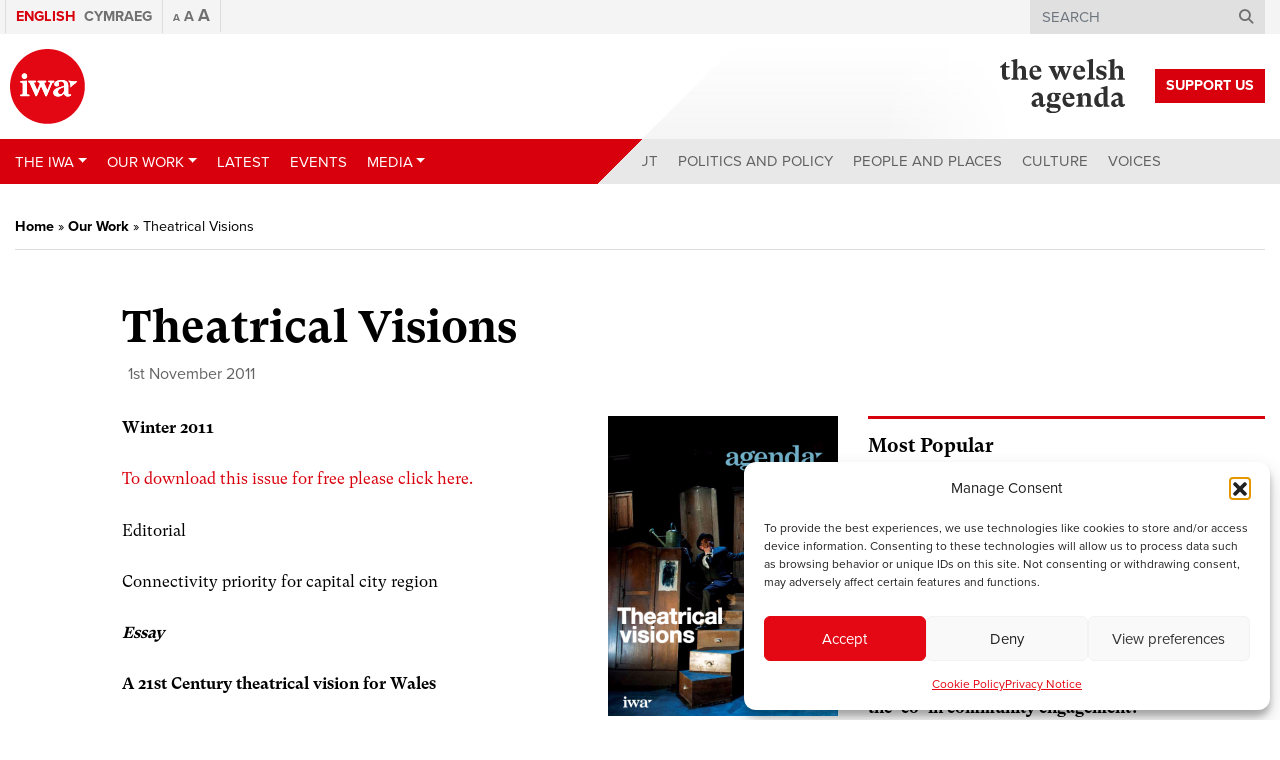

--- FILE ---
content_type: text/html; charset=UTF-8
request_url: https://www.iwa.wales/our-work/work/theatrical-visions/
body_size: 18603
content:
<!DOCTYPE html>
<html lang="en-US">
<head>
	<meta charset="UTF-8">
	<meta name="viewport" content="width=device-width, initial-scale=1, shrink-to-fit=no">
	<link rel="profile" href="https://gmpg.org/xfn/11">

	<link rel="apple-touch-icon" sizes="180x180" href="/apple-touch-icon.png">
	<link rel="icon" type="image/png" sizes="32x32" href="/favicon-32x32.png">
	<link rel="icon" type="image/png" sizes="16x16" href="/favicon-16x16.png">
	<link rel="manifest" href="/site.webmanifest">
	<link rel="mask-icon" href="/safari-pinned-tab.svg" color="#5bbad5">
	<meta name="msapplication-TileColor" content="#ff0000">
	<meta name="theme-color" content="#d9000d">

	<meta name='robots' content='index, follow, max-image-preview:large, max-snippet:-1, max-video-preview:-1' />
<link rel="alternate" hreflang="en" href="https://www.iwa.wales/our-work/work/theatrical-visions/" />
<link rel="alternate" hreflang="cy" href="https://www.iwa.wales/our-work/work/theatrical-visions/?lang=cy" />
<link rel="alternate" hreflang="x-default" href="https://www.iwa.wales/our-work/work/theatrical-visions/" />

	<!-- This site is optimized with the Yoast SEO plugin v26.8-RC7 - https://yoast.com/product/yoast-seo-wordpress/ -->
	<title>Theatrical Visions - Institute of Welsh Affairs</title>
	<link rel="canonical" href="https://www.iwa.wales/our-work/work/theatrical-visions/" />
	<meta property="og:locale" content="en_US" />
	<meta property="og:type" content="article" />
	<meta property="og:title" content="Theatrical Visions - Institute of Welsh Affairs" />
	<meta property="og:description" content="Winter 2011 To download this issue for free please click here. Editorial Connectivity priority for capital city region Essay A" />
	<meta property="og:url" content="https://www.iwa.wales/our-work/work/theatrical-visions/" />
	<meta property="og:site_name" content="Institute of Welsh Affairs" />
	<meta property="article:modified_time" content="2020-03-04T17:24:51+00:00" />
	<meta property="og:image" content="https://www.iwa.wales/wp-content/media/Screen-Shot-2016-04-12-at-13.02.13.png" />
	<meta property="og:image:width" content="470" />
	<meta property="og:image:height" content="613" />
	<meta property="og:image:type" content="image/png" />
	<meta name="twitter:card" content="summary_large_image" />
	<meta name="twitter:label1" content="Est. reading time" />
	<meta name="twitter:data1" content="3 minutes" />
	<script type="application/ld+json" class="yoast-schema-graph">{"@context":"https://schema.org","@graph":[{"@type":"WebPage","@id":"https://www.iwa.wales/our-work/work/theatrical-visions/","url":"https://www.iwa.wales/our-work/work/theatrical-visions/","name":"Theatrical Visions - Institute of Welsh Affairs","isPartOf":{"@id":"https://www.iwa.wales/#website"},"primaryImageOfPage":{"@id":"https://www.iwa.wales/our-work/work/theatrical-visions/#primaryimage"},"image":{"@id":"https://www.iwa.wales/our-work/work/theatrical-visions/#primaryimage"},"thumbnailUrl":"https://www.iwa.wales/wp-content/media/Screen-Shot-2016-04-12-at-13.02.13.png","datePublished":"2011-11-01T17:23:25+00:00","dateModified":"2020-03-04T17:24:51+00:00","breadcrumb":{"@id":"https://www.iwa.wales/our-work/work/theatrical-visions/#breadcrumb"},"inLanguage":"en-US","potentialAction":[{"@type":"ReadAction","target":["https://www.iwa.wales/our-work/work/theatrical-visions/"]}]},{"@type":"ImageObject","inLanguage":"en-US","@id":"https://www.iwa.wales/our-work/work/theatrical-visions/#primaryimage","url":"https://www.iwa.wales/wp-content/media/Screen-Shot-2016-04-12-at-13.02.13.png","contentUrl":"https://www.iwa.wales/wp-content/media/Screen-Shot-2016-04-12-at-13.02.13.png","width":470,"height":613},{"@type":"WebSite","@id":"https://www.iwa.wales/#website","url":"https://www.iwa.wales/","name":"Institute of Welsh Affairs","description":"","publisher":{"@id":"https://www.iwa.wales/#organization"},"potentialAction":[{"@type":"SearchAction","target":{"@type":"EntryPoint","urlTemplate":"https://www.iwa.wales/?s={search_term_string}"},"query-input":{"@type":"PropertyValueSpecification","valueRequired":true,"valueName":"search_term_string"}}],"inLanguage":"en-US"},{"@type":"Organization","@id":"https://www.iwa.wales/#organization","name":"Institute of Welsh Affairs","url":"https://www.iwa.wales/","logo":{"@type":"ImageObject","inLanguage":"en-US","@id":"https://www.iwa.wales/#/schema/logo/image/","url":"https://www.iwa.wales/wp-content/media/iwa-og.png","contentUrl":"https://www.iwa.wales/wp-content/media/iwa-og.png","width":1024,"height":800,"caption":"Institute of Welsh Affairs"},"image":{"@id":"https://www.iwa.wales/#/schema/logo/image/"}}]}</script>
	<!-- / Yoast SEO plugin. -->


<link rel='dns-prefetch' href='//s7.addthis.com' />
<link rel='dns-prefetch' href='//maps.googleapis.com' />
<link rel='dns-prefetch' href='//use.typekit.net' />
<link rel="alternate" type="application/rss+xml" title="Institute of Welsh Affairs &raquo; Feed" href="https://www.iwa.wales/feed/" />
<link rel="alternate" type="application/rss+xml" title="Institute of Welsh Affairs &raquo; Comments Feed" href="https://www.iwa.wales/comments/feed/" />
<script type="text/javascript" id="wpp-js" src="https://www.iwa.wales/wp-content/plugins/wordpress-popular-posts/assets/js/wpp.js?ver=7.3.6" data-sampling="0" data-sampling-rate="100" data-api-url="https://www.iwa.wales/wp-json/wordpress-popular-posts" data-post-id="41366" data-token="b5fb9c3d5f" data-lang="0" data-debug="1"></script>
<link rel="alternate" title="oEmbed (JSON)" type="application/json+oembed" href="https://www.iwa.wales/wp-json/oembed/1.0/embed?url=https%3A%2F%2Fwww.iwa.wales%2Four-work%2Fwork%2Ftheatrical-visions%2F" />
<link rel="alternate" title="oEmbed (XML)" type="text/xml+oembed" href="https://www.iwa.wales/wp-json/oembed/1.0/embed?url=https%3A%2F%2Fwww.iwa.wales%2Four-work%2Fwork%2Ftheatrical-visions%2F&#038;format=xml" />
<style id='wp-img-auto-sizes-contain-inline-css' type='text/css'>
img:is([sizes=auto i],[sizes^="auto," i]){contain-intrinsic-size:3000px 1500px}
/*# sourceURL=wp-img-auto-sizes-contain-inline-css */
</style>
<style id='wp-emoji-styles-inline-css' type='text/css'>

	img.wp-smiley, img.emoji {
		display: inline !important;
		border: none !important;
		box-shadow: none !important;
		height: 1em !important;
		width: 1em !important;
		margin: 0 0.07em !important;
		vertical-align: -0.1em !important;
		background: none !important;
		padding: 0 !important;
	}
/*# sourceURL=wp-emoji-styles-inline-css */
</style>
<link rel='stylesheet' id='wp-block-library-css' href='https://www.iwa.wales/wp-includes/css/dist/block-library/style.min.css?ver=6.9' type='text/css' media='all' />
<style id='global-styles-inline-css' type='text/css'>
:root{--wp--preset--aspect-ratio--square: 1;--wp--preset--aspect-ratio--4-3: 4/3;--wp--preset--aspect-ratio--3-4: 3/4;--wp--preset--aspect-ratio--3-2: 3/2;--wp--preset--aspect-ratio--2-3: 2/3;--wp--preset--aspect-ratio--16-9: 16/9;--wp--preset--aspect-ratio--9-16: 9/16;--wp--preset--color--black: #000000;--wp--preset--color--cyan-bluish-gray: #abb8c3;--wp--preset--color--white: #ffffff;--wp--preset--color--pale-pink: #f78da7;--wp--preset--color--vivid-red: #cf2e2e;--wp--preset--color--luminous-vivid-orange: #ff6900;--wp--preset--color--luminous-vivid-amber: #fcb900;--wp--preset--color--light-green-cyan: #7bdcb5;--wp--preset--color--vivid-green-cyan: #00d084;--wp--preset--color--pale-cyan-blue: #8ed1fc;--wp--preset--color--vivid-cyan-blue: #0693e3;--wp--preset--color--vivid-purple: #9b51e0;--wp--preset--gradient--vivid-cyan-blue-to-vivid-purple: linear-gradient(135deg,rgb(6,147,227) 0%,rgb(155,81,224) 100%);--wp--preset--gradient--light-green-cyan-to-vivid-green-cyan: linear-gradient(135deg,rgb(122,220,180) 0%,rgb(0,208,130) 100%);--wp--preset--gradient--luminous-vivid-amber-to-luminous-vivid-orange: linear-gradient(135deg,rgb(252,185,0) 0%,rgb(255,105,0) 100%);--wp--preset--gradient--luminous-vivid-orange-to-vivid-red: linear-gradient(135deg,rgb(255,105,0) 0%,rgb(207,46,46) 100%);--wp--preset--gradient--very-light-gray-to-cyan-bluish-gray: linear-gradient(135deg,rgb(238,238,238) 0%,rgb(169,184,195) 100%);--wp--preset--gradient--cool-to-warm-spectrum: linear-gradient(135deg,rgb(74,234,220) 0%,rgb(151,120,209) 20%,rgb(207,42,186) 40%,rgb(238,44,130) 60%,rgb(251,105,98) 80%,rgb(254,248,76) 100%);--wp--preset--gradient--blush-light-purple: linear-gradient(135deg,rgb(255,206,236) 0%,rgb(152,150,240) 100%);--wp--preset--gradient--blush-bordeaux: linear-gradient(135deg,rgb(254,205,165) 0%,rgb(254,45,45) 50%,rgb(107,0,62) 100%);--wp--preset--gradient--luminous-dusk: linear-gradient(135deg,rgb(255,203,112) 0%,rgb(199,81,192) 50%,rgb(65,88,208) 100%);--wp--preset--gradient--pale-ocean: linear-gradient(135deg,rgb(255,245,203) 0%,rgb(182,227,212) 50%,rgb(51,167,181) 100%);--wp--preset--gradient--electric-grass: linear-gradient(135deg,rgb(202,248,128) 0%,rgb(113,206,126) 100%);--wp--preset--gradient--midnight: linear-gradient(135deg,rgb(2,3,129) 0%,rgb(40,116,252) 100%);--wp--preset--font-size--small: 13px;--wp--preset--font-size--medium: 20px;--wp--preset--font-size--large: 36px;--wp--preset--font-size--x-large: 42px;--wp--preset--spacing--20: 0.44rem;--wp--preset--spacing--30: 0.67rem;--wp--preset--spacing--40: 1rem;--wp--preset--spacing--50: 1.5rem;--wp--preset--spacing--60: 2.25rem;--wp--preset--spacing--70: 3.38rem;--wp--preset--spacing--80: 5.06rem;--wp--preset--shadow--natural: 6px 6px 9px rgba(0, 0, 0, 0.2);--wp--preset--shadow--deep: 12px 12px 50px rgba(0, 0, 0, 0.4);--wp--preset--shadow--sharp: 6px 6px 0px rgba(0, 0, 0, 0.2);--wp--preset--shadow--outlined: 6px 6px 0px -3px rgb(255, 255, 255), 6px 6px rgb(0, 0, 0);--wp--preset--shadow--crisp: 6px 6px 0px rgb(0, 0, 0);}:where(.is-layout-flex){gap: 0.5em;}:where(.is-layout-grid){gap: 0.5em;}body .is-layout-flex{display: flex;}.is-layout-flex{flex-wrap: wrap;align-items: center;}.is-layout-flex > :is(*, div){margin: 0;}body .is-layout-grid{display: grid;}.is-layout-grid > :is(*, div){margin: 0;}:where(.wp-block-columns.is-layout-flex){gap: 2em;}:where(.wp-block-columns.is-layout-grid){gap: 2em;}:where(.wp-block-post-template.is-layout-flex){gap: 1.25em;}:where(.wp-block-post-template.is-layout-grid){gap: 1.25em;}.has-black-color{color: var(--wp--preset--color--black) !important;}.has-cyan-bluish-gray-color{color: var(--wp--preset--color--cyan-bluish-gray) !important;}.has-white-color{color: var(--wp--preset--color--white) !important;}.has-pale-pink-color{color: var(--wp--preset--color--pale-pink) !important;}.has-vivid-red-color{color: var(--wp--preset--color--vivid-red) !important;}.has-luminous-vivid-orange-color{color: var(--wp--preset--color--luminous-vivid-orange) !important;}.has-luminous-vivid-amber-color{color: var(--wp--preset--color--luminous-vivid-amber) !important;}.has-light-green-cyan-color{color: var(--wp--preset--color--light-green-cyan) !important;}.has-vivid-green-cyan-color{color: var(--wp--preset--color--vivid-green-cyan) !important;}.has-pale-cyan-blue-color{color: var(--wp--preset--color--pale-cyan-blue) !important;}.has-vivid-cyan-blue-color{color: var(--wp--preset--color--vivid-cyan-blue) !important;}.has-vivid-purple-color{color: var(--wp--preset--color--vivid-purple) !important;}.has-black-background-color{background-color: var(--wp--preset--color--black) !important;}.has-cyan-bluish-gray-background-color{background-color: var(--wp--preset--color--cyan-bluish-gray) !important;}.has-white-background-color{background-color: var(--wp--preset--color--white) !important;}.has-pale-pink-background-color{background-color: var(--wp--preset--color--pale-pink) !important;}.has-vivid-red-background-color{background-color: var(--wp--preset--color--vivid-red) !important;}.has-luminous-vivid-orange-background-color{background-color: var(--wp--preset--color--luminous-vivid-orange) !important;}.has-luminous-vivid-amber-background-color{background-color: var(--wp--preset--color--luminous-vivid-amber) !important;}.has-light-green-cyan-background-color{background-color: var(--wp--preset--color--light-green-cyan) !important;}.has-vivid-green-cyan-background-color{background-color: var(--wp--preset--color--vivid-green-cyan) !important;}.has-pale-cyan-blue-background-color{background-color: var(--wp--preset--color--pale-cyan-blue) !important;}.has-vivid-cyan-blue-background-color{background-color: var(--wp--preset--color--vivid-cyan-blue) !important;}.has-vivid-purple-background-color{background-color: var(--wp--preset--color--vivid-purple) !important;}.has-black-border-color{border-color: var(--wp--preset--color--black) !important;}.has-cyan-bluish-gray-border-color{border-color: var(--wp--preset--color--cyan-bluish-gray) !important;}.has-white-border-color{border-color: var(--wp--preset--color--white) !important;}.has-pale-pink-border-color{border-color: var(--wp--preset--color--pale-pink) !important;}.has-vivid-red-border-color{border-color: var(--wp--preset--color--vivid-red) !important;}.has-luminous-vivid-orange-border-color{border-color: var(--wp--preset--color--luminous-vivid-orange) !important;}.has-luminous-vivid-amber-border-color{border-color: var(--wp--preset--color--luminous-vivid-amber) !important;}.has-light-green-cyan-border-color{border-color: var(--wp--preset--color--light-green-cyan) !important;}.has-vivid-green-cyan-border-color{border-color: var(--wp--preset--color--vivid-green-cyan) !important;}.has-pale-cyan-blue-border-color{border-color: var(--wp--preset--color--pale-cyan-blue) !important;}.has-vivid-cyan-blue-border-color{border-color: var(--wp--preset--color--vivid-cyan-blue) !important;}.has-vivid-purple-border-color{border-color: var(--wp--preset--color--vivid-purple) !important;}.has-vivid-cyan-blue-to-vivid-purple-gradient-background{background: var(--wp--preset--gradient--vivid-cyan-blue-to-vivid-purple) !important;}.has-light-green-cyan-to-vivid-green-cyan-gradient-background{background: var(--wp--preset--gradient--light-green-cyan-to-vivid-green-cyan) !important;}.has-luminous-vivid-amber-to-luminous-vivid-orange-gradient-background{background: var(--wp--preset--gradient--luminous-vivid-amber-to-luminous-vivid-orange) !important;}.has-luminous-vivid-orange-to-vivid-red-gradient-background{background: var(--wp--preset--gradient--luminous-vivid-orange-to-vivid-red) !important;}.has-very-light-gray-to-cyan-bluish-gray-gradient-background{background: var(--wp--preset--gradient--very-light-gray-to-cyan-bluish-gray) !important;}.has-cool-to-warm-spectrum-gradient-background{background: var(--wp--preset--gradient--cool-to-warm-spectrum) !important;}.has-blush-light-purple-gradient-background{background: var(--wp--preset--gradient--blush-light-purple) !important;}.has-blush-bordeaux-gradient-background{background: var(--wp--preset--gradient--blush-bordeaux) !important;}.has-luminous-dusk-gradient-background{background: var(--wp--preset--gradient--luminous-dusk) !important;}.has-pale-ocean-gradient-background{background: var(--wp--preset--gradient--pale-ocean) !important;}.has-electric-grass-gradient-background{background: var(--wp--preset--gradient--electric-grass) !important;}.has-midnight-gradient-background{background: var(--wp--preset--gradient--midnight) !important;}.has-small-font-size{font-size: var(--wp--preset--font-size--small) !important;}.has-medium-font-size{font-size: var(--wp--preset--font-size--medium) !important;}.has-large-font-size{font-size: var(--wp--preset--font-size--large) !important;}.has-x-large-font-size{font-size: var(--wp--preset--font-size--x-large) !important;}
/*# sourceURL=global-styles-inline-css */
</style>

<style id='classic-theme-styles-inline-css' type='text/css'>
/*! This file is auto-generated */
.wp-block-button__link{color:#fff;background-color:#32373c;border-radius:9999px;box-shadow:none;text-decoration:none;padding:calc(.667em + 2px) calc(1.333em + 2px);font-size:1.125em}.wp-block-file__button{background:#32373c;color:#fff;text-decoration:none}
/*# sourceURL=/wp-includes/css/classic-themes.min.css */
</style>
<link rel='stylesheet' id='import-eventbrite-events-front-pro-css' href='https://www.iwa.wales/wp-content/plugins/import-eventbrite-events-pro/assets/css/import-eventbrite-events-pro.css?ver=6.9' type='text/css' media='all' />
<link rel='stylesheet' id='font-awesome-css' href='https://www.iwa.wales/wp-content/plugins/import-eventbrite-events/assets/css/font-awesome.min.css?ver=1.7.9' type='text/css' media='all' />
<link rel='stylesheet' id='import-eventbrite-events-front-css' href='https://www.iwa.wales/wp-content/plugins/import-eventbrite-events/assets/css/import-eventbrite-events.css?ver=1.7.9' type='text/css' media='all' />
<link rel='stylesheet' id='import-eventbrite-events-front-style2-css' href='https://www.iwa.wales/wp-content/plugins/import-eventbrite-events/assets/css/grid-style2.css?ver=1.7.9' type='text/css' media='all' />
<link rel='stylesheet' id='wpml-menu-item-0-css' href='https://www.iwa.wales/wp-content/plugins/sitepress-multilingual-cms/templates/language-switchers/menu-item/style.min.css?ver=1' type='text/css' media='all' />
<link rel='stylesheet' id='cmplz-general-css' href='https://www.iwa.wales/wp-content/plugins/complianz-gdpr/assets/css/cookieblocker.min.css?ver=1765964311' type='text/css' media='all' />
<link rel='stylesheet' id='wordpress-popular-posts-css-css' href='https://www.iwa.wales/wp-content/plugins/wordpress-popular-posts/assets/css/wpp.css?ver=7.3.6' type='text/css' media='all' />
<link rel='stylesheet' id='understrap-styles-css' href='https://www.iwa.wales/wp-content/themes/iwa-2020/css/theme.min.css?ver=.1737552446' type='text/css' media='all' />
<link rel='stylesheet' id='typekit-fonts-css' href='https://use.typekit.net/maf7xoy.css?ver=.1737552446' type='text/css' media='all' />
<script type="text/javascript" src="https://www.iwa.wales/wp-includes/js/jquery/jquery.min.js?ver=3.7.1" id="jquery-core-js"></script>
<script type="text/javascript" src="https://www.iwa.wales/wp-includes/js/jquery/jquery-migrate.min.js?ver=3.4.1" id="jquery-migrate-js"></script>
<script type="text/javascript" src="https://www.iwa.wales/wp-content/plugins/font-resizer/js/jquery.cookie.js?ver=6.9" id="fontResizerCookie-js"></script>
<script type="text/javascript" src="https://www.iwa.wales/wp-content/plugins/font-resizer/js/jquery.fontsize.js?ver=6.9" id="fontResizer-js"></script>
<script type="text/javascript" src="https://www.iwa.wales/wp-content/plugins/font-resizer/js/main.js?ver=6.9" id="fontResizerPlugin-js"></script>
<script type="text/javascript" src="//s7.addthis.com/js/300/addthis_widget.js?ver=6.9#pubid=ra-5720da3fd5dfe21e" id="addthis-js"></script>
<script></script><link rel="https://api.w.org/" href="https://www.iwa.wales/wp-json/" /><link rel="EditURI" type="application/rsd+xml" title="RSD" href="https://www.iwa.wales/xmlrpc.php?rsd" />
<meta name="generator" content="WordPress 6.9" />
<link rel='shortlink' href='https://www.iwa.wales/?p=41366' />
<meta name="generator" content="WPML ver:4.8.6 stt:1,11;" />
			<style>.cmplz-hidden {
					display: none !important;
				}</style>            <style id="wpp-loading-animation-styles">@-webkit-keyframes bgslide{from{background-position-x:0}to{background-position-x:-200%}}@keyframes bgslide{from{background-position-x:0}to{background-position-x:-200%}}.wpp-widget-block-placeholder,.wpp-shortcode-placeholder{margin:0 auto;width:60px;height:3px;background:#dd3737;background:linear-gradient(90deg,#dd3737 0%,#571313 10%,#dd3737 100%);background-size:200% auto;border-radius:3px;-webkit-animation:bgslide 1s infinite linear;animation:bgslide 1s infinite linear}</style>
            <meta name="mobile-web-app-capable" content="yes">
<meta name="apple-mobile-web-app-capable" content="yes">
<meta name="apple-mobile-web-app-title" content="Institute of Welsh Affairs - ">
<meta name="generator" content="Powered by WPBakery Page Builder - drag and drop page builder for WordPress."/>
<noscript><style> .wpb_animate_when_almost_visible { opacity: 1; }</style></noscript>
	<!-- Google Tag Manager -->
	<script>(function(w,d,s,l,i){w[l]=w[l]||[];w[l].push({'gtm.start':
	new Date().getTime(),event:'gtm.js'});var f=d.getElementsByTagName(s)[0],
	j=d.createElement(s),dl=l!='dataLayer'?'&l='+l:'';j.async=true;j.src=
	'https://www.googletagmanager.com/gtm.js?id='+i+dl;f.parentNode.insertBefore(j,f);
	})(window,document,'script','dataLayer','GTM-KTCQM8M');</script>
	<!-- End Google Tag Manager -->

	</head>

<body class="wp-singular work-template-default single single-work postid-41366 wp-embed-responsive wp-theme-iwa-2020 group-blog wpb-js-composer js-comp-ver-8.7.2 vc_responsive">

<!-- Google Tag Manager (noscript) -->
<noscript><iframe src="https://www.googletagmanager.com/ns.html?id=GTM-KTCQM8M"
height="0" width="0" style="display:none;visibility:hidden"></iframe></noscript>
<!-- End Google Tag Manager (noscript) -->

<div class="site" id="page">

	<!-- ******************* The Navbar Area ******************* -->
	<div id="wrapper-navbar" itemscope itemtype="http://schema.org/WebSite">

		<a class="skip-link sr-only sr-only-focusable" href="#content">Skip to content</a>

		<nav class="navbar-top">
							<div class="container">
					<div>
			
					<!-- The WordPress Menu goes here -->
					<div class="menu-top-menu-container"><ul id="main-menu" class="navbar-nav ml-auto"><li id="menu-item-wpml-ls-7436-en" class="menu-item wpml-ls-slot-7436 wpml-ls-item wpml-ls-item-en wpml-ls-current-language wpml-ls-menu-item wpml-ls-first-item menu-item-type-wpml_ls_menu_item menu-item-object-wpml_ls_menu_item nav-item nav-item-wpml-ls-7436-en"><a title="
&lt;span class=&quot;wpml-ls-native&quot; lang=&quot;en&quot;&gt;English&lt;/span&gt;" href="https://www.iwa.wales/our-work/work/theatrical-visions/" class="nav-link" role="menuitem"><span class="wpml-ls-native" lang="en">English</span></a></li><li id="menu-item-wpml-ls-7436-cy" class="menu-item wpml-ls-slot-7436 wpml-ls-item wpml-ls-item-cy wpml-ls-menu-item wpml-ls-last-item menu-item-type-wpml_ls_menu_item menu-item-object-wpml_ls_menu_item nav-item nav-item-wpml-ls-7436-cy"><a title="
&lt;span class=&quot;wpml-ls-native&quot; lang=&quot;cy&quot;&gt;Cymraeg&lt;/span&gt;" href="https://www.iwa.wales/our-work/work/theatrical-visions/?lang=cy" class="nav-link" aria-label="Switch to Cymraeg" role="menuitem"><span class="Switch to Cymraeg"></span>&nbsp;<span class="wpml-ls-native" lang="cy">Cymraeg</span></a></li></ul></div>
					<div class="font-switcher">
					<ul class="ct-font-resizer"><li class="fontResizer ct-font-resizer-element" style="text-align: center; font-weight: bold;"><a class="fontResizer_minus ct-font-resizer-minus" href="#" title="Decrease font size" style="font-size: 0.7em;">A</a> <a class="fontResizer_reset ct-font-resizer-reset" href="#" title="Reset font size">A</a> <a class="fontResizer_add ct-font-resizer-plus" href="#" title="Increase font size" style="font-size: 1.2em;">A</a> <input type="hidden" id="fontResizer_value" value="ownelement" /><input type="hidden" id="fontResizer_ownid" value="" /><input type="hidden" id="fontResizer_ownelement" value="html" /><input type="hidden" id="fontResizer_resizeSteps" value="1.6" /><input type="hidden" id="fontResizer_cookieTime" value="31" /><input type="hidden" id="fontResizer_maxFontsize" value="" /><input type="hidden" id="fontResizer_minFontsize" value="" /></li></ul>					</div>

		      
					<div class="search search-desktop">
						
<form method="get" id="searchform" action="https://www.iwa.wales/" role="search">
	<label class="sr-only" for="s">Search</label>
	<div class="input-group">
		<input class="field form-control" id="s" name="s" type="text"
			placeholder="Search" value="">
		<span class="input-group-append">
			<button id="searchsubmit" name="submit" type="submit" class="submit btn btn-primary">
				<i class="d-none d-md-block fa fa-search"></i>
				<span class="d-block d-md-none">&gt;</span>
			</button>
		</span>
	</div>
<input type='hidden' name='lang' value='en' /></form>
					</div>

					<div class="search search-mobile">
						<ul>
							<li class="dropdown">
							  							  <a href="#" class="dropdown-toggle" data-toggle="dropdown" role="button" aria-haspopup="true" aria-expanded="false"><span>Search </span><i class="fa fa-search"></i></a>
							  <ul class="dropdown-menu navbar-search">
							    <li>
<form method="get" id="searchform" action="https://www.iwa.wales/" role="search">
	<label class="sr-only" for="s">Search</label>
	<div class="input-group">
		<input class="field form-control" id="s" name="s" type="text"
			placeholder="Search" value="">
		<span class="input-group-append">
			<button id="searchsubmit" name="submit" type="submit" class="submit btn btn-primary">
				<i class="d-none d-md-block fa fa-search"></i>
				<span class="d-block d-md-none">&gt;</span>
			</button>
		</span>
	</div>
<input type='hidden' name='lang' value='en' /></form>
</li>
							  </ul>
							</li>
						</ul>
					</div>

							</div><!-- .col-12 -->
			</div><!-- .container -->
					</nav>

		<div class="container navbar-container">

			
				<a class="navbar-brand" rel="home" href="https://www.iwa.wales/" title="Institute of Welsh Affairs" itemprop="url"><img src="https://www.iwa.wales/wp-content/themes/iwa-2020/img/logo.svg" title="Institute of Welsh Affairs"></a>

			
				
				<a href="https://www.iwa.wales/about-us/support-us/" class="navbar-brand-support-us btn" target="">Support Us</a>

				<a class="navbar-brand-welsh-agenda" rel="home" href="https://www.iwa.wales/the-welsh-agenda/" title="The Welsh Agenda" itemprop="url">
					<img src="https://www.iwa.wales/wp-content/themes/iwa-2020/img/logo-welsh-agenda.svg" class="agenda-logo" title="The Welsh Agenda">

									</a>

				<a id="mobile-menu-btn" class="collapsed" data-toggle="collapse" data-target="#navbarNavDropdown" aria-controls="navbarNavDropdown" aria-expanded="false" aria-label="Toggle navigation">
				  <span></span>
				  <span></span>
				  <span></span>
				  <span></span>
				</a>

		</div><!-- .container -->

		<nav class="navbar navbar-expand-lg">

					<div class="container">
		
				<div id="navbarNavDropdown" class="collapse navbar-collapse">

					<!-- The WordPress Menu goes here -->
					<ul id="main-menu-left" class="navbar-nav mr-auto"><li id="menu-item-32557" class="menu-item menu-item-type-post_type menu-item-object-page menu-item-has-children nav-item nav-item-32557  dropdown"><a title="The IWA" href="#" class="dropdown-toggle nav-link" data-toggle="dropdown" role="button" aria-haspopup="true">The IWA</a>
<div role="menu" class=" dropdown-menu" data-animation="flipInX">
<div class="container"><div class="row"><div class="col-lg-4 dropdown-menu-image"></div><div class="col-lg-8 dropdown-menu-items"><a title="About Us" href="https://www.iwa.wales/about-us/" class="menu-item menu-item-type-post_type menu-item-object-page dropdown-item" id="menu-item-32563">About Us</a><a title="Support Us" href="https://www.iwa.wales/about-us/support-us/" class="menu-item menu-item-type-post_type menu-item-object-page dropdown-item" id="menu-item-32564">Support Us</a><a title="Annual Reports" href="https://www.iwa.wales/about-us/annual-reports/" class="menu-item menu-item-type-post_type menu-item-object-page dropdown-item" id="menu-item-32558">Annual Reports</a><a title="Fellows" href="https://www.iwa.wales/about-us/fellows/" class="menu-item menu-item-type-post_type menu-item-object-page dropdown-item" id="menu-item-32559">Fellows</a><a title="History" href="https://www.iwa.wales/about-us/history/" class="menu-item menu-item-type-post_type menu-item-object-page dropdown-item" id="menu-item-32560">History</a><a title="Team" href="https://www.iwa.wales/about-us/team/" class="menu-item menu-item-type-post_type menu-item-object-page dropdown-item" id="menu-item-32561">Team</a><a title="Trustees" href="https://www.iwa.wales/about-us/trustees/" class="menu-item menu-item-type-post_type menu-item-object-page dropdown-item" id="menu-item-32562">Trustees</a><a title="Contact" href="https://www.iwa.wales/about-us/contact/" class="menu-item menu-item-type-post_type menu-item-object-page dropdown-item" id="menu-item-32565">Contact</a></div>
</div>
</div>
</div>
</li><li id="menu-item-32576" class="menu-item menu-item-type-post_type menu-item-object-page menu-item-has-children nav-item nav-item-32576  dropdown"><a title="Our Work" href="#" class="dropdown-toggle nav-link" data-toggle="dropdown" role="button" aria-haspopup="true">Our Work</a>
<div role="menu" class=" dropdown-menu" data-animation="flipInX">
<div class="container"><div class="row"><div class="col-lg-4 dropdown-menu-image"></div><div class="col-lg-8 dropdown-menu-items"><a title="Our Work" href="https://www.iwa.wales/our-work/" class="menu-item menu-item-type-post_type menu-item-object-page dropdown-item" id="menu-item-35154">Our Work</a><a title="DEMOCRACY" href="https://www.iwa.wales/our-work/themes/democracy/" class="menu-item menu-item-type-taxonomy menu-item-object-work_types dropdown-item" id="menu-item-32580">DEMOCRACY</a><a title="PUBLIC SERVICES" href="https://www.iwa.wales/our-work/themes/public-services/" class="menu-item menu-item-type-taxonomy menu-item-object-work_types dropdown-item" id="menu-item-32582">PUBLIC SERVICES</a><a title="ECONOMY" href="https://www.iwa.wales/our-work/themes/economy/" class="menu-item menu-item-type-taxonomy menu-item-object-work_types dropdown-item" id="menu-item-32581">ECONOMY</a><a title="REPORTS" href="https://www.iwa.wales/our-work/themes/reports/" class="menu-item menu-item-type-taxonomy menu-item-object-work_types dropdown-item" id="menu-item-32723">REPORTS</a><a title="Professional Training" href="https://www.iwa.wales/iwa-professional-training/" class="menu-item menu-item-type-post_type menu-item-object-page dropdown-item" id="menu-item-80650">Professional Training</a><a title="Elections 2024" href="https://www.iwa.wales/our-work/work/through-a-welsh-lens-iwa-general-elections-explainers/" class="menu-item menu-item-type-custom menu-item-object-custom dropdown-item" id="menu-item-89639">Elections 2024</a><a title="the welsh agenda" href="https://www.iwa.wales/our-work/themes/the-welsh-agenda/" class="menu-item menu-item-type-taxonomy menu-item-object-work_types dropdown-item" id="menu-item-35138">the welsh agenda</a></div>
</div>
</div>
</div>
</li><li id="menu-item-61747" class="menu-item menu-item-type-taxonomy menu-item-object-work_types nav-item nav-item-61747"><a title="Latest" href="https://www.iwa.wales/our-work/themes/our-impact/" class="nav-link">Latest</a></li><li id="menu-item-32583" class="menu-item menu-item-type-post_type_archive menu-item-object-eventbrite_events nav-item nav-item-32583"><a title="Events" href="https://www.iwa.wales/events/" class="nav-link">Events</a></li><li id="menu-item-73216" class="menu-item menu-item-type-post_type menu-item-object-page menu-item-has-children nav-item nav-item-73216  dropdown"><a title="Media" href="#" class="dropdown-toggle nav-link" data-toggle="dropdown" role="button" aria-haspopup="true">Media</a>
<div role="menu" class=" dropdown-menu" data-animation="flipInX">
<div class="container"><div class="row"><div class="col-lg-4 dropdown-menu-image"></div><div class="col-lg-8 dropdown-menu-items"><a title="Videos" href="https://www.iwa.wales/videos/" class="menu-item menu-item-type-post_type menu-item-object-page dropdown-item" id="menu-item-45596">Videos</a><a title="Podcasts" href="https://www.iwa.wales/podcasts/" class="menu-item menu-item-type-post_type menu-item-object-page dropdown-item" id="menu-item-49422">Podcasts</a></div>
</div>
</div>
</div>
</li><li id="menu-item-73233" class="d-md-none menu-item menu-item-type-post_type menu-item-object-page current_page_parent nav-item nav-item-73233"><a title="Welsh Agenda" href="https://www.iwa.wales/the-welsh-agenda/" class="nav-link">Welsh Agenda</a></li></ul>
					<!-- The WordPress Menu goes here -->
					<ul id="main-menu-right" class="navbar-nav ml-auto"><li id="menu-item-79956" class="menu-item menu-item-type-post_type menu-item-object-page nav-item nav-item-79956"><a title="About" href="https://www.iwa.wales/about-the-welsh-agenda/" class="nav-link">About</a></li><li id="menu-item-73237" class="menu-item menu-item-type-custom menu-item-object-custom nav-item nav-item-73237"><a title="Politics and Policy" href="https://www.iwa.wales/agenda/category/politics/" class="nav-link">Politics and Policy</a></li><li id="menu-item-32554" class="menu-item menu-item-type-taxonomy menu-item-object-category nav-item nav-item-32554"><a title="People and Places" href="https://www.iwa.wales/agenda/category/people-and-places/" class="nav-link">People and Places</a></li><li id="menu-item-32553" class="menu-item menu-item-type-taxonomy menu-item-object-category nav-item nav-item-32553"><a title="Culture" href="https://www.iwa.wales/agenda/category/culture/" class="nav-link">Culture</a></li><li id="menu-item-32556" class="menu-item menu-item-type-taxonomy menu-item-object-category nav-item nav-item-32556"><a title="Voices" href="https://www.iwa.wales/agenda/category/voices/" class="nav-link">Voices</a></li></ul>
				</div>

						</div><!-- .container -->
			
		</nav><!-- .site-navigation -->

	</div><!-- #wrapper-navbar end -->

<div class="wrapper" id="single-wrapper">

	
    <div class="container">
      <div class="row">

        <header class="page-header col-12">

          <div class="row">
            <div class="col-12 col-md-8">

              <p id="breadcrumbs"><span><span><a href="https://www.iwa.wales/">Home</a></span> » <span><a href="https://www.iwa.wales/our-work/">Our Work</a></span> » <span class="breadcrumb_last" aria-current="page">Theatrical Visions</span></span></p>
              
                
              
              
            </div><!-- .col-12 .col-md-8 -->

                      </div><!-- .row -->
        </header><!-- .page-header -->

      </div><!-- .row -->
    </div><!-- .container -->


	<div class="container" id="content" tabindex="-1">

		<main class="site-main" id="main">

			
				
<article class="post-41366 work type-work status-publish has-post-thumbnail hentry work_types-the-welsh-agenda" id="post-41366">

	<div class="row entry-header-row align-items-end">

		<header class="entry-header col-md-10 offset-md-1 col-lg-8">

			<h1 class="entry-title">Theatrical Visions</h1>
			<div class="entry-meta">

				<i class="fa fa-clock-o"></i> <time class="entry-date published" datetime="2011-11-01T17:23:25+00:00">1st November 2011</time><time class="updated" datetime="2020-03-04T17:24:51+00:00"> (4th March 2020) </time>
				
			</div><!-- .entry-meta -->

		</header><!-- .entry-header -->

		
	</div><!-- .row -->

	
	<div class="row">
		<div class="col-12 offset-md-1 col-md-10 col-xl-7">

			<div class="entry-content">

				
				<p><strong>Winter 2011<img fetchpriority="high" decoding="async" class="size-medium wp-image-41367 alignright" src="https://www.iwa.wales/wp-content/media/Screen-Shot-2016-04-12-at-13.02.13-230x300.png" alt="" width="230" height="300" srcset="https://www.iwa.wales/wp-content/media/Screen-Shot-2016-04-12-at-13.02.13-230x300.png 230w, https://www.iwa.wales/wp-content/media/Screen-Shot-2016-04-12-at-13.02.13.png 470w" sizes="(max-width: 230px) 100vw, 230px" /></strong></p>
<p><a href="https://www.iwa.wales/wp-content/media/2016/04/agenda-45-winter2011.pdf" target="_blank" rel="noopener noreferrer">To download this issue for free please click here.</a></p>
<p>Editorial</p>
<p>Connectivity priority for capital city region</p>
<p><em><strong>Essay</strong></em></p>
<p><strong>A 21st Century theatrical vision for Wales</strong></p>
<p>John Osmond explores how National Theatre Wales has dealt with with the metropolitan and the provincial in its first year</p>
<p>&nbsp;</p>
<p><em><strong>Obituary</strong></em></p>
<p><strong>From Leipzig to Abercynon</strong></p>
<p>Mike Joseph offers a personal memoir of an influential industrialist</p>
<p>&nbsp;</p>
<p><strong>Henry Kroch’s contribution to Wales</strong></p>
<p>Keith James and Rhys David look back at the life of the IWA’s founding chairman</p>
<p>&nbsp;</p>
<p><em><strong>Outlook</strong></em></p>
<p><strong>Cymdeithas yr iaith at fifty</strong></p>
<ul>
<li>John davies</li>
<li>Angharad Tomos</li>
<li>Menna Machreth</li>
<li>Simon Brooks</li>
<li>Huw Lewis</li>
</ul>
<p>&nbsp;</p>
<p><em><strong>Economy – with PricewaterhouseCoopers</strong></em></p>
<p><strong>Wales faces choice between Northern Ireland and Scotland on tax powers</strong></p>
<p>Gerald Holtham finds the silk commission has a wider canvas than was envisaged when it was first proposed</p>
<p><strong>Recession deepens north-south divide</strong></p>
<p>Rob Lewis on why Wales is performing worst in the UK according to a new household financial index</p>
<p><strong>Skills gaps revealed in Welsh workforce</strong></p>
<p>Kevin Thomas reports on a new survey of the food and drinks industry in Wales</p>
<p><strong>How we reproduce gender disparities</strong></p>
<p>Alison Parken highlights the pitfalls of sidelining the contribution women can make to the knowledge economy</p>
<p>&nbsp;</p>
<p><em><strong>Politics</strong></em></p>
<p><strong>Wales in a two circle Europe</strong></p>
<p>David Marquand queries what the non-English nations will do if the UK opts to stay outside a newly integrating European Union</p>
<p><strong>The best and worst of times</strong></p>
<p>Roger Scully assesses the impact of the May Assembly election on the fortunes of the four main parties</p>
<p><strong>Opening a window on Welsh politics</strong></p>
<p>Nick Bourne reflects how over the past decade Welsh Conservatives have come ro terms with devolution</p>
<p><strong>Boundary obsessions </strong></p>
<p>Paul Griffiths says we should put away our local government reorganisation maps</p>
<p><strong>Assembly denies international role</strong></p>
<p>Francesca Dickson queries the legislative journey that is putting sustainable development at the heart of Welsh Government</p>
<p><strong>Glancing back to look forward</strong></p>
<p>Meirion Thomas and Martin Rhisiart argue that today’s era of economic difficulty should prompt some fresh blue sky thinking</p>
<p>&nbsp;</p>
<p><em><strong>Environment</strong></em></p>
<p><strong>Welsh forestry could become collatoral damage</strong></p>
<p>Jon Owen Jones questions the projected merger of the Forestry Commission with the Environment Agency and the Countryside Council for Wales</p>
<p><strong>Environment Agency and Countryside Council in planning collission</strong></p>
<p><strong>Gordon James says a nearly built power station in Pembrokeshire is testing the Welsh Government’s commitment to sustainable development</strong></p>
<p>&nbsp;</p>
<p><em><strong>Heritage</strong></em></p>
<p><strong>When Wales was imagined as one gigantic chapel</strong></p>
<p>Prys Morgan looks back at a 19th century figure who gave Welsh Nonconformity its national personality</p>
<p><strong>Heritage and the new experience economy </strong></p>
<p>Huw Bowen explains how the lower Swansea valley’s industrial past is providing a catalyst for inward investment and new jobs</p>
<p><strong>Telling Cardiff’s Story</strong></p>
<p>Neil Evans finds the capital’s new museum rejects a comfort zone of the distant past amnd is not afraid to raise controversial issues</p>
<p>&nbsp;</p>
<p><em><strong>Media</strong></em></p>
<p><strong>Needed – a broadcasting new deal</strong></p>
<p><strong> </strong>Ron Jones calls for a wide-ranging review of television provision for Wales</p>
<p><strong>News aggregator hits Port Talbot </strong></p>
<p>Rachel Howells explores the aftermath of a death of a town’s local paper</p>
<p>&nbsp;</p>
<p><em><strong>Culture</strong></em></p>
<p><strong>Fishlock’s file</strong></p>
<p><strong>How heraldry prospers in today’s Wales</strong></p>
<p>Trevor Fishlock on the extraordinary survival of an invented tradition</p>
<p><strong>Demographics of the languages</strong></p>
<p>Hywel Jones explains how we are losing 3,000 Welsh speakers a year</p>
<p>&nbsp;</p>
<p><em><strong>Reviews</strong></em></p>
<p>National Museum still stranded on the M4</p>
<p>Osi Rhys Osmond</p>
<p>A fifty year shift</p>
<p>Peter Stead</p>
<p>When nationalism trumps socialism</p>
<p>David Melding</p>
<p>Lessons from a secular rabbi</p>
<p>John Osmond<br />
<em><strong>Last Word</strong></em></p>
<p><strong>Out with our toxic brands</strong></p>
<p>Peter Stead</p>

				
								<!-- End of author details -->

				


			</div><!-- .entry-content -->

		</div><!-- .col-12 col-lg-9 -->

		<div class="d-none d-xl-block col-xl-4">

			<!-- Do the right sidebar -->
			
<div class="widget-area" id="right-sidebar" role="complementary">

  
  
  <div class="widget-area" id="right-sidebar" role="complementary">

    <aside id="wpp-2" class="widget popular-posts">
    <h3 class="widget-title">Most Popular</h3>

      <ul class="wpp-list">

        
                <li>
                  <div class="row">
                    <div class="col-9">
                      <div class="cat"><a href="https://www.iwa.wales/agenda/category/politics/">Politics and Policy</a></div>
                      <div class="title"><a href="https://www.iwa.wales/agenda/2026/01/why-cymru-needs-a-wellbeing-economy-and-how-to-build-it/">Why Cymru needs a Wellbeing Economy — and how to build it</a></div>
                      <div class="date"><i class="fa fa-clock-o"></i> January 13, 2026</div>
                      <div class="date tag"><i class="fa fa-tag"></i> Tags: <a href="https://www.iwa.wales/agenda/tag/social-care/" rel="tag">Social Care</a>, <a href="https://www.iwa.wales/agenda/tag/wellbeing/" rel="tag">Wellbeing</a>, <a href="https://www.iwa.wales/agenda/tag/wellbeing-economy/" rel="tag">Wellbeing Economy</a></div>
                    </div>
                    <div class="col-3">
                      <div class="thumb">
                            <a href="https://www.iwa.wales/agenda/2026/01/why-cymru-needs-a-wellbeing-economy-and-how-to-build-it/">
                              <img width="1000" height="667" src="https://www.iwa.wales/wp-content/media/johannes-plenio-6XUA5KQ9-1k-unsplash.jpg" class="attachment-post-thumbnail size-post-thumbnail wp-post-image" alt="" decoding="async" srcset="https://www.iwa.wales/wp-content/media/johannes-plenio-6XUA5KQ9-1k-unsplash.jpg 1000w, https://www.iwa.wales/wp-content/media/johannes-plenio-6XUA5KQ9-1k-unsplash-300x200.jpg 300w, https://www.iwa.wales/wp-content/media/johannes-plenio-6XUA5KQ9-1k-unsplash-768x512.jpg 768w" sizes="(max-width: 1000px) 100vw, 1000px" />                            </a>
                      </div>
                      </div>
                  </div>
                </li>

            
                <li>
                  <div class="row">
                    <div class="col-9">
                      <div class="cat"><a href="https://www.iwa.wales/agenda/category/people-and-places/">People and Places</a></div>
                      <div class="title"><a href="https://www.iwa.wales/agenda/2025/12/is-the-welsh-public-sector-ignoring-the-co-in-community-engagement/">Is the Welsh public sector ignoring the ‘co’ in community engagement?</a></div>
                      <div class="date"><i class="fa fa-clock-o"></i> December 18, 2025</div>
                      <div class="date tag"><i class="fa fa-tag"></i> Tags: <a href="https://www.iwa.wales/agenda/tag/co-production/" rel="tag">Co-production</a>, <a href="https://www.iwa.wales/agenda/tag/community/" rel="tag">Community</a>, <a href="https://www.iwa.wales/agenda/tag/engagement/" rel="tag">Engagement</a></div>
                    </div>
                    <div class="col-3">
                      <div class="thumb">
                            <a href="https://www.iwa.wales/agenda/2025/12/is-the-welsh-public-sector-ignoring-the-co-in-community-engagement/">
                              <img width="1000" height="666" src="https://www.iwa.wales/wp-content/media/Leonie-Roberts-Collaboration-at-work-scaled-e1765560064526.jpg" class="attachment-post-thumbnail size-post-thumbnail wp-post-image" alt="" decoding="async" />                            </a>
                      </div>
                      </div>
                  </div>
                </li>

            
                <li>
                  <div class="row">
                    <div class="col-9">
                      <div class="cat"><a href="https://www.iwa.wales/agenda/category/people-and-places/">People and Places</a></div>
                      <div class="title"><a href="https://www.iwa.wales/agenda/2025/12/how-a-gaza-upbringing-informed-this-cardiff-funeral-directors-view-on-death-and-life/">How a Gaza upbringing informed this Cardiff funeral director&#8217;s view on death &#8211; and life</a></div>
                      <div class="date"><i class="fa fa-clock-o"></i> December 15, 2025</div>
                      <div class="date tag"><i class="fa fa-tag"></i> Tags: <a href="https://www.iwa.wales/agenda/tag/cardiff/" rel="tag">Cardiff</a>, <a href="https://www.iwa.wales/agenda/tag/diversity/" rel="tag">Diversity</a>, <a href="https://www.iwa.wales/agenda/tag/war/" rel="tag">War</a></div>
                    </div>
                    <div class="col-3">
                      <div class="thumb">
                            <a href="https://www.iwa.wales/agenda/2025/12/how-a-gaza-upbringing-informed-this-cardiff-funeral-directors-view-on-death-and-life/">
                              <img width="1000" height="563" src="https://www.iwa.wales/wp-content/media/xuan-min-U04xLUVX92k-unsplash.jpg" class="attachment-post-thumbnail size-post-thumbnail wp-post-image" alt="" decoding="async" loading="lazy" srcset="https://www.iwa.wales/wp-content/media/xuan-min-U04xLUVX92k-unsplash.jpg 1000w, https://www.iwa.wales/wp-content/media/xuan-min-U04xLUVX92k-unsplash-300x169.jpg 300w, https://www.iwa.wales/wp-content/media/xuan-min-U04xLUVX92k-unsplash-768x432.jpg 768w" sizes="auto, (max-width: 1000px) 100vw, 1000px" />                            </a>
                      </div>
                      </div>
                  </div>
                </li>

            
                <li>
                  <div class="row">
                    <div class="col-9">
                      <div class="cat"><a href="https://www.iwa.wales/agenda/category/people-and-places/">People and Places</a></div>
                      <div class="title"><a href="https://www.iwa.wales/agenda/2025/12/a-new-start-for-lampeters-university-campus/">A new start for Lampeter’s university campus?</a></div>
                      <div class="date"><i class="fa fa-clock-o"></i> December 12, 2025</div>
                      <div class="date tag"><i class="fa fa-tag"></i> Tags: <a href="https://www.iwa.wales/agenda/tag/higher-education/" rel="tag">Higher education</a>, <a href="https://www.iwa.wales/agenda/tag/lampeter/" rel="tag">Lampeter</a>, <a href="https://www.iwa.wales/agenda/tag/university/" rel="tag">University</a></div>
                    </div>
                    <div class="col-3">
                      <div class="thumb">
                            <a href="https://www.iwa.wales/agenda/2025/12/a-new-start-for-lampeters-university-campus/">
                              <img width="1000" height="461" src="https://www.iwa.wales/wp-content/media/20250121_1036362-11.00.56.jpg" class="attachment-post-thumbnail size-post-thumbnail wp-post-image" alt="" decoding="async" loading="lazy" srcset="https://www.iwa.wales/wp-content/media/20250121_1036362-11.00.56.jpg 1000w, https://www.iwa.wales/wp-content/media/20250121_1036362-11.00.56-300x138.jpg 300w, https://www.iwa.wales/wp-content/media/20250121_1036362-11.00.56-768x354.jpg 768w" sizes="auto, (max-width: 1000px) 100vw, 1000px" />                            </a>
                      </div>
                      </div>
                  </div>
                </li>

            
                <li>
                  <div class="row">
                    <div class="col-9">
                      <div class="cat"><a href="https://www.iwa.wales/agenda/category/politics/">Politics and Policy</a></div>
                      <div class="title"><a href="https://www.iwa.wales/agenda/2025/12/iwa-analysis-considering-the-committees/">IWA Analysis: Considering the committees</a></div>
                      <div class="date"><i class="fa fa-clock-o"></i> December 10, 2025</div>
                      <div class="date tag"><i class="fa fa-tag"></i> Tags: <a href="https://www.iwa.wales/agenda/tag/democracy/" rel="tag">Democracy</a>, <a href="https://www.iwa.wales/agenda/tag/senedd/" rel="tag">Senedd</a>, <a href="https://www.iwa.wales/agenda/tag/senedd-reform/" rel="tag">Senedd Reform</a></div>
                    </div>
                    <div class="col-3">
                      <div class="thumb">
                            <a href="https://www.iwa.wales/agenda/2025/12/iwa-analysis-considering-the-committees/">
                              <img width="1000" height="750" src="https://www.iwa.wales/wp-content/media/andy-watkins-tfsptwYmCPs-unsplash-scaled-e1749562044481.jpg" class="attachment-post-thumbnail size-post-thumbnail wp-post-image" alt="" decoding="async" loading="lazy" />                            </a>
                      </div>
                      </div>
                  </div>
                </li>

            
      </ul>

    </aside>

  </div>

</div><!-- #right-sidebar -->

		</div><!-- .col-12 col-lg-3 -->
	</div><!-- .row -->

</article><!-- #post-## -->

				
			
		</main><!-- #main -->

		
	</div><!-- #content -->

</div><!-- #single-wrapper -->




<div class="footer-mailchimp">

	<div class="container">

		<h3>Sign up for our newsletter</h3>
		<div class="row">

			<!-- Begin MailChimp Signup Form -->
			<div id="mc_embed_signup" class="mailchimp-signup col-md-11 col-lg-10">
				<form method="post" id="mc-embedded-subscribe-form" class="sign-up" name="mc-embedded-subscribe-form" class="validate" target="_blank" novalidate>
				    <div id="mc_embed_signup_scroll">

						<div class="row main-fields">
							<div class="col-12 col-sm-4">
								<div class="mc-field-group">
									<label for="mce-FNAME" class="sr-only">First name </label>
									<input type="text" value="" name="FNAME" class="" id="mce-FNAME" placeholder="First name">
								</div>
							</div>
							<div class="col-12 col-sm-4">
								<div class="mc-field-group">
									<label for="mce-LNAME" class="sr-only">Last name </label>
									<input type="text" value="" name="LNAME" class="" id="mce-LNAME" placeholder="Last name">
								</div>
							</div>
							<div class="col-12 col-sm-4">
								<div class="mc-field-group">
									<label for="mce-EMAIL" class="sr-only">Email address  <span class="asterisk">*</span>
								</label>
									<input type="email" value="" name="EMAIL" class="required email" id="mce-EMAIL" placeholder="Email address">
								</div>
							</div>
						</div>
						<div class="row">
							<div class="col-12">
								<div class="mc-field-group">
									<label for="mce-MMERGE11">Would you like to receive a <em>welsh agenda</em> article directly to your inbox?</label><br>
									<label class="radio-inline">
										<input type="radio" name="MMERGE11" value="No" checked> No									</label>
									<label class="radio-inline">
										<input type="radio" name="MMERGE11" value="Yes"> Yes									</label>
								</div>
								<div class="mc-field-group size1of2" style="display:none;">
									<label for="mce-MMERGE12-month">Click On Wales Consent Response Date </label>
									<div class="datefield">
										<span class="subfield monthfield"><input class="datepart " type="text" pattern="[0-9]*" value="01" size="2" maxlength="2" name="MMERGE12month" id="mce-MMERGE12-month"></span> / 
										<span class="subfield dayfield"><input class="datepart " type="text" pattern="[0-9]*" value="25" size="2" maxlength="2" name="MMERGE12day" id="mce-MMERGE12-day"></span> / 
										<span class="subfield yearfield"><input class="datepart " type="text" pattern="[0-9]*" value="2026" size="4" maxlength="4" name="MMERGE12year" id="mce-MMERGE12-year"></span>
								        <span class="small-meta nowrap">( mm / dd / yyyy )</span>
									</div>
								</div>
								<div class="mc-field-group" style="display:none;">
									<label for="mce-MMERGE13">Click On Wales Consent Response Source </label>
									<select name="MMERGE13" class="" id="mce-MMERGE13">
										<option value=""></option>
										<option value="Website" selected>Website</option>
									</select>
								</div>
							</div>
						</div>
						<div class="row">
							<div class="col-12">
								<div class="mc-field-group">
									<label for="mce-MMERGE14">Would you like to receive our newsletter with the latest updates and events from the IWA?</label><br>
									<label class="radio-inline">
										<input type="radio" name="MMERGE14" value="No" checked> No									</label>
									<label class="radio-inline">
										<input type="radio" name="MMERGE14" value="Yes"> Yes									</label>
								</div>
								<div class="mc-field-group size1of2" style="display:none;">
									<label for="mce-MMERGE15-month">Mailing List Consent Response Date </label>
									<div class="datefield">
										<span class="subfield monthfield"><input class="datepart " type="text" pattern="[0-9]*" value="01" size="2" maxlength="2" name="MMERGE15month" id="mce-MMERGE15-month"></span> / 
										<span class="subfield dayfield"><input class="datepart " type="text" pattern="[0-9]*" value="25" size="2" maxlength="2" name="MMERGE15day" id="mce-MMERGE15-day"></span> / 
										<span class="subfield yearfield"><input class="datepart " type="text" pattern="[0-9]*" value="2026" size="4" maxlength="4" name="MMERGE15year" id="mce-MMERGE15-year"></span>
								    <span class="small-meta nowrap">( mm / dd / yyyy )</span>
									</div>
								</div>
								<div class="mc-field-group" style="display:none;">
									<label for="mce-MMERGE16">Mailing List Consent Response Source </label>
									<select name="MMERGE16" class="" id="mce-MMERGE16">
										<option value="Website" selected>Website</option>
									</select>
								</div>
							</div>
						</div>
						<div class="row">
							<div class="col-12">
								<div class="mc-field-group privacy-policy">
									<label><input type="checkbox" name="privacy" class="checkbox required"> Please check the box to confirm you agree to our <a href="//www.iwa.wales/privacy-notice/" target="_blank">Privacy Policy</a></label>
								</div>
							</div>
						</div>
						<div class="row">
							<div class="col-12">
								<div id="mce-responses" class="clear">
									<div class="response" id="mce-error-response" style="display:none"></div>
									<div class="response" id="mce-success-response" style="display:none"></div>
								</div>    <!-- real people should not fill this in and expect good things - do not remove this or risk form bot signups-->
							    <div style="position: absolute; left: -5000px;" aria-hidden="true">
							    	<input type="text" name="b_4879f329d8770564064ef97d0_a1c1d8a540" tabindex="-1" value="">
							    </div>
							    <div class="clear">
							    	<input type="submit" value="Subscribe" name="subscribe" id="mc-embedded-subscribe" class="button">
							    </div>
							</div>
						</div>

				    </div>
				</form>
				<div class="result-master"></div>
				<div class="result-click"></div>
			</div>

			<div class="col-md-1 col-lg-2 newsletter-logo">
			</div>

		</div>
			
		<script>
			jQuery('form.sign-up').on('submit',function(e) {
				// Highjack the submit button, we will do it ourselves
				e.preventDefault();

				// Check if our Privacy Policy checkbox is checked
				if ( !jQuery('form.sign-up input.required').is(":checked") ) {
					jQuery('.mailchimp-signup .result-master').html('<p style="margin-top:15px;background-color:red;color:#fff;padding:8px;">You must agree to our privacy policy to continue.</p>')
					return;
				}

				// uncomment next line & check console to see if button works
				// console.log('submit button worked!');
				// store all the form data in a variable
				var formData = jQuery(this).serialize();
				// Let's make the call!
				// Replace the path to your own endpoint!
				jQuery.getJSON('https://www.iwa.wales/wp-content/themes/iwa-2020/mailchimp/mc-endpoint.php', formData ,function(data) {
					// uncomment next line to see your data output in console
					// console.log(data);
					
					console.dir(data);

					// If Master worked...
					if(data.master) {
						if(data.master.status === 'subscribed' || data.master.status === 'pending') {
							// Let us know!
							jQuery('.mailchimp-signup .result-master').html('<p style="margin-top:15px;">Thanks for subscribing to the IWA newsletter! Please follow the instructions in your email to confirm your subscription.</p>')
						} else if(data.master.detail === 'Blank email address') {
							jQuery('.mailchimp-signup .result-master').html('<p style="margin-top:15px;background-color:red;color:#fff;padding:8px;">Please enter an email address to sign up to the IWA newsletter.</p>')
						} else if(data.master.detail === 'Your merge fields were invalid.') {
							jQuery('.mailchimp-signup .result-master').html('<p style="margin-top:15px;background-color:red;color:#fff;padding:8px;">Please ensure you have filled in all of your contact details to sign up to the IWA newsletter.</p>')
						} else {
							// Otherwise tell us why it didn't
							//jQuery('.mailchimp-signup .result').html('<p style="margin-top:15px;">We had a problem adding you to the list. Please try again, and ensure you enter a real email address.</p>')
							jQuery('.mailchimp-signup .result-master').html('<p style="margin-top:15px;background-color:red;color:#fff;padding:8px;">Unfortunately, we were unable to sign you up to the IWA newsletter at this time. ' + data.master.detail + '</p>')
						}
					} else {
						jQuery('.mailchimp-signup .result-master').empty();
					}

					if(data.click) {
						// If Click worked...
						if(data.click.status === 'subscribed' || data.click.status === 'pending') {
							// Let us know!
							jQuery('.mailchimp-signup .result-click').html('<p style="margin-top:15px;">Thanks for subscribing to the Welsh Agenda daily newsletter! Please follow the instructions in your email to confirm your subscription.</p>')
						} else if(data.click.detail === 'Blank email address') {
							jQuery('.mailchimp-signup .result-click').html('<p style="margin-top:15px;background-color:red;color:#fff;padding:8px;">Please enter an email address to sign up to the Click on Wales newsletter.</p>')
						} else if(data.click.detail === 'Your merge fields were invalid.') {
							jQuery('.mailchimp-signup .result-click').html('<p style="margin-top:15px;background-color:red;color:#fff;padding:8px;">Please ensure you have filled in all of your contact details to sign up to the Click on Wales newsletter.</p>')
						} else {
							// Otherwise tell us why it didn't
							//jQuery('.mailchimp-signup .result').html('<p style="margin-top:15px;">We had a problem adding you to the list. Please try again, and ensure you enter a real email address.</p>')
							jQuery('.mailchimp-signup .result-click').html('<p style="margin-top:15px;background-color:red;color:#fff;padding:8px;">Unfortunately, we were unable to sign you up to the Click on Wales daily newsletter at this time. ' + data.click.detail + '</p>')
						}
					} else {
						jQuery('.mailchimp-signup .result-click').empty();
					}

					if(data.master == null && data.click == null) {
						jQuery('.mailchimp-signup .result-master').html('<p style="margin-top:15px;background-color:red;color:#fff;padding:8px;">You must select at least one of the newsletters.</p>')
					}

				});

			});
		</script>

	</div><!-- .container -->
	
</div><!-- .footer-mailchimp -->

<div class="wrapper" id="wrapper-footer">

	<div class="container">

		<div class="row">

			<div class="col-md">

				<p>Institute of Welsh Affairs<br />
Room 6.01<br />
sbarc|spark<br />
Maindy Road<br />
Cardiff<br />
CF24 4HQ</p>

			</div><!-- .col-md-3 -->

			<div class="col-md">

        <div class="menu-our-work-container"><h4>Our Work</h4><ul id="menu-our-work" class="nav"><li id="menu-item-41048" class="menu-item menu-item-type-taxonomy menu-item-object-work_types menu-item-41048"><a href="https://www.iwa.wales/our-work/themes/democracy/">Democracy</a></li>
<li id="menu-item-41049" class="menu-item menu-item-type-taxonomy menu-item-object-work_types menu-item-41049"><a href="https://www.iwa.wales/our-work/themes/public-services/">Public Services</a></li>
<li id="menu-item-41047" class="menu-item menu-item-type-taxonomy menu-item-object-work_types menu-item-41047"><a href="https://www.iwa.wales/our-work/themes/economy/">Economy</a></li>
</ul></div>
			</div><!-- .col-md-3 -->

			<div class="col-md">

        <div class="menu-the-iwa-container"><h4>The IWA</h4><ul id="menu-the-iwa" class="nav"><li id="menu-item-32584" class="menu-item menu-item-type-post_type menu-item-object-page menu-item-32584"><a href="https://www.iwa.wales/about-us/">About Us</a></li>
<li id="menu-item-32585" class="menu-item menu-item-type-post_type menu-item-object-page menu-item-32585"><a href="https://www.iwa.wales/about-us/contact/">Contact</a></li>
<li id="menu-item-32586" class="menu-item menu-item-type-post_type menu-item-object-page menu-item-32586"><a href="https://www.iwa.wales/cookie-policy/">Cookie Policy</a></li>
</ul></div>
			</div><!-- .col-md-3 -->

			<div class="col-md-4 col-lg-5 text-right">

				<ul class="footer-social">
											<li class="footer-social-item social-instagram"><a href="https://www.instagram.com/iwa_wales/" target="_blank"><i class="fab fa-instagram"></i></a></li>
																<li class="footer-social-item social-twitter"><a href="https://bsky.app/profile/iwa-wales.bsky.social" target="_blank"><i class="fab fa-bluesky"></i></a></li>
																<li class="footer-social-item social-linkedin"><a href="https://www.linkedin.com/company/instituteofwelshaffairs/" target="_blank"><i class="fab fa-linkedin"></i></a></li>
																<li class="footer-social-item social-facebook"><a href="https://www.facebook.com/instituteofwelshaffairs/" target="_blank"><i class="fab fa-facebook"></i></a></li>
																<li class="footer-social-item social-youtube"><a href="https://www.youtube.com/channel/UC3-xRTlyKUcBmLpo3AuSvhw/featured" target="_blank"><i class="fab fa-youtube-play"></i></a></li>
									</ul>

			</div><!-- .col-md-3 -->

		</div>

		<div class="row">

			<div class="col-md-12">

				<footer class="site-footer" id="colophon">

					<div class="site-info">

						<p>The IWA gratefully acknowledges the financial support of the Books Council of Wales for <i>the welsh agenda</i>.</p>
<p><span class="s1">© 2025 Institute of Welsh Affairs. All Rights Reserved. <a href="https://www.iwa.wales/terms-and-conditions/">Terms and Conditions</a>. <a href="https://www.iwa.wales/privacy-notice/">Privacy Policy</a>.</span><br />
Charity Number: 1078435 | Registered Company: 02151006</p>

					</div><!-- .site-info -->

				</footer><!-- #colophon -->

			</div><!--col end -->

		</div><!-- row end -->

	</div><!-- container end -->

</div><!-- wrapper end -->

</div><!-- #page we need this extra closing tag here -->

<script type="speculationrules">
{"prefetch":[{"source":"document","where":{"and":[{"href_matches":"/*"},{"not":{"href_matches":["/wp-*.php","/wp-admin/*","/wp-content/media/*","/wp-content/*","/wp-content/plugins/*","/wp-content/themes/iwa-2020/*","/*\\?(.+)"]}},{"not":{"selector_matches":"a[rel~=\"nofollow\"]"}},{"not":{"selector_matches":".no-prefetch, .no-prefetch a"}}]},"eagerness":"conservative"}]}
</script>

<!-- Consent Management powered by Complianz | GDPR/CCPA Cookie Consent https://wordpress.org/plugins/complianz-gdpr -->
<div id="cmplz-cookiebanner-container"><div class="cmplz-cookiebanner cmplz-hidden banner-1 banner-a optin cmplz-bottom-right cmplz-categories-type-view-preferences" aria-modal="true" data-nosnippet="true" role="dialog" aria-live="polite" aria-labelledby="cmplz-header-1-optin" aria-describedby="cmplz-message-1-optin">
	<div class="cmplz-header">
		<div class="cmplz-logo"></div>
		<div class="cmplz-title" id="cmplz-header-1-optin">Manage Consent</div>
		<div class="cmplz-close" tabindex="0" role="button" aria-label="Close dialog">
			<svg aria-hidden="true" focusable="false" data-prefix="fas" data-icon="times" class="svg-inline--fa fa-times fa-w-11" role="img" xmlns="http://www.w3.org/2000/svg" viewBox="0 0 352 512"><path fill="currentColor" d="M242.72 256l100.07-100.07c12.28-12.28 12.28-32.19 0-44.48l-22.24-22.24c-12.28-12.28-32.19-12.28-44.48 0L176 189.28 75.93 89.21c-12.28-12.28-32.19-12.28-44.48 0L9.21 111.45c-12.28 12.28-12.28 32.19 0 44.48L109.28 256 9.21 356.07c-12.28 12.28-12.28 32.19 0 44.48l22.24 22.24c12.28 12.28 32.2 12.28 44.48 0L176 322.72l100.07 100.07c12.28 12.28 32.2 12.28 44.48 0l22.24-22.24c12.28-12.28 12.28-32.19 0-44.48L242.72 256z"></path></svg>
		</div>
	</div>

	<div class="cmplz-divider cmplz-divider-header"></div>
	<div class="cmplz-body">
		<div class="cmplz-message" id="cmplz-message-1-optin">To provide the best experiences, we use technologies like cookies to store and/or access device information. Consenting to these technologies will allow us to process data such as browsing behavior or unique IDs on this site. Not consenting or withdrawing consent, may adversely affect certain features and functions.</div>
		<!-- categories start -->
		<div class="cmplz-categories">
			<details class="cmplz-category cmplz-functional" >
				<summary>
						<span class="cmplz-category-header">
							<span class="cmplz-category-title">Functional</span>
							<span class='cmplz-always-active'>
								<span class="cmplz-banner-checkbox">
									<input type="checkbox"
										   id="cmplz-functional-optin"
										   data-category="cmplz_functional"
										   class="cmplz-consent-checkbox cmplz-functional"
										   size="40"
										   value="1"/>
									<label class="cmplz-label" for="cmplz-functional-optin"><span class="screen-reader-text">Functional</span></label>
								</span>
								Always active							</span>
							<span class="cmplz-icon cmplz-open">
								<svg xmlns="http://www.w3.org/2000/svg" viewBox="0 0 448 512"  height="18" ><path d="M224 416c-8.188 0-16.38-3.125-22.62-9.375l-192-192c-12.5-12.5-12.5-32.75 0-45.25s32.75-12.5 45.25 0L224 338.8l169.4-169.4c12.5-12.5 32.75-12.5 45.25 0s12.5 32.75 0 45.25l-192 192C240.4 412.9 232.2 416 224 416z"/></svg>
							</span>
						</span>
				</summary>
				<div class="cmplz-description">
					<span class="cmplz-description-functional">The technical storage or access is strictly necessary for the legitimate purpose of enabling the use of a specific service explicitly requested by the subscriber or user, or for the sole purpose of carrying out the transmission of a communication over an electronic communications network.</span>
				</div>
			</details>

			<details class="cmplz-category cmplz-preferences" >
				<summary>
						<span class="cmplz-category-header">
							<span class="cmplz-category-title">Preferences</span>
							<span class="cmplz-banner-checkbox">
								<input type="checkbox"
									   id="cmplz-preferences-optin"
									   data-category="cmplz_preferences"
									   class="cmplz-consent-checkbox cmplz-preferences"
									   size="40"
									   value="1"/>
								<label class="cmplz-label" for="cmplz-preferences-optin"><span class="screen-reader-text">Preferences</span></label>
							</span>
							<span class="cmplz-icon cmplz-open">
								<svg xmlns="http://www.w3.org/2000/svg" viewBox="0 0 448 512"  height="18" ><path d="M224 416c-8.188 0-16.38-3.125-22.62-9.375l-192-192c-12.5-12.5-12.5-32.75 0-45.25s32.75-12.5 45.25 0L224 338.8l169.4-169.4c12.5-12.5 32.75-12.5 45.25 0s12.5 32.75 0 45.25l-192 192C240.4 412.9 232.2 416 224 416z"/></svg>
							</span>
						</span>
				</summary>
				<div class="cmplz-description">
					<span class="cmplz-description-preferences">The technical storage or access is necessary for the legitimate purpose of storing preferences that are not requested by the subscriber or user.</span>
				</div>
			</details>

			<details class="cmplz-category cmplz-statistics" >
				<summary>
						<span class="cmplz-category-header">
							<span class="cmplz-category-title">Statistics</span>
							<span class="cmplz-banner-checkbox">
								<input type="checkbox"
									   id="cmplz-statistics-optin"
									   data-category="cmplz_statistics"
									   class="cmplz-consent-checkbox cmplz-statistics"
									   size="40"
									   value="1"/>
								<label class="cmplz-label" for="cmplz-statistics-optin"><span class="screen-reader-text">Statistics</span></label>
							</span>
							<span class="cmplz-icon cmplz-open">
								<svg xmlns="http://www.w3.org/2000/svg" viewBox="0 0 448 512"  height="18" ><path d="M224 416c-8.188 0-16.38-3.125-22.62-9.375l-192-192c-12.5-12.5-12.5-32.75 0-45.25s32.75-12.5 45.25 0L224 338.8l169.4-169.4c12.5-12.5 32.75-12.5 45.25 0s12.5 32.75 0 45.25l-192 192C240.4 412.9 232.2 416 224 416z"/></svg>
							</span>
						</span>
				</summary>
				<div class="cmplz-description">
					<span class="cmplz-description-statistics">The technical storage or access that is used exclusively for statistical purposes.</span>
					<span class="cmplz-description-statistics-anonymous">The technical storage or access that is used exclusively for anonymous statistical purposes. Without a subpoena, voluntary compliance on the part of your Internet Service Provider, or additional records from a third party, information stored or retrieved for this purpose alone cannot usually be used to identify you.</span>
				</div>
			</details>
			<details class="cmplz-category cmplz-marketing" >
				<summary>
						<span class="cmplz-category-header">
							<span class="cmplz-category-title">Marketing</span>
							<span class="cmplz-banner-checkbox">
								<input type="checkbox"
									   id="cmplz-marketing-optin"
									   data-category="cmplz_marketing"
									   class="cmplz-consent-checkbox cmplz-marketing"
									   size="40"
									   value="1"/>
								<label class="cmplz-label" for="cmplz-marketing-optin"><span class="screen-reader-text">Marketing</span></label>
							</span>
							<span class="cmplz-icon cmplz-open">
								<svg xmlns="http://www.w3.org/2000/svg" viewBox="0 0 448 512"  height="18" ><path d="M224 416c-8.188 0-16.38-3.125-22.62-9.375l-192-192c-12.5-12.5-12.5-32.75 0-45.25s32.75-12.5 45.25 0L224 338.8l169.4-169.4c12.5-12.5 32.75-12.5 45.25 0s12.5 32.75 0 45.25l-192 192C240.4 412.9 232.2 416 224 416z"/></svg>
							</span>
						</span>
				</summary>
				<div class="cmplz-description">
					<span class="cmplz-description-marketing">The technical storage or access is required to create user profiles to send advertising, or to track the user on a website or across several websites for similar marketing purposes.</span>
				</div>
			</details>
		</div><!-- categories end -->
			</div>

	<div class="cmplz-links cmplz-information">
		<ul>
			<li><a class="cmplz-link cmplz-manage-options cookie-statement" href="#" data-relative_url="#cmplz-manage-consent-container">Manage options</a></li>
			<li><a class="cmplz-link cmplz-manage-third-parties cookie-statement" href="#" data-relative_url="#cmplz-cookies-overview">Manage services</a></li>
			<li><a class="cmplz-link cmplz-manage-vendors tcf cookie-statement" href="#" data-relative_url="#cmplz-tcf-wrapper">Manage {vendor_count} vendors</a></li>
			<li><a class="cmplz-link cmplz-external cmplz-read-more-purposes tcf" target="_blank" rel="noopener noreferrer nofollow" href="https://cookiedatabase.org/tcf/purposes/" aria-label="Read more about TCF purposes on Cookie Database">Read more about these purposes</a></li>
		</ul>
			</div>

	<div class="cmplz-divider cmplz-footer"></div>

	<div class="cmplz-buttons">
		<button class="cmplz-btn cmplz-accept">Accept</button>
		<button class="cmplz-btn cmplz-deny">Deny</button>
		<button class="cmplz-btn cmplz-view-preferences">View preferences</button>
		<button class="cmplz-btn cmplz-save-preferences">Save preferences</button>
		<a class="cmplz-btn cmplz-manage-options tcf cookie-statement" href="#" data-relative_url="#cmplz-manage-consent-container">View preferences</a>
			</div>

	
	<div class="cmplz-documents cmplz-links">
		<ul>
			<li><a class="cmplz-link cookie-statement" href="#" data-relative_url="">{title}</a></li>
			<li><a class="cmplz-link privacy-statement" href="#" data-relative_url="">{title}</a></li>
			<li><a class="cmplz-link impressum" href="#" data-relative_url="">{title}</a></li>
		</ul>
			</div>
</div>
</div>
					<div id="cmplz-manage-consent" data-nosnippet="true"><button class="cmplz-btn cmplz-hidden cmplz-manage-consent manage-consent-1">Manage consent</button>

</div><script type="text/javascript" src="https://www.iwa.wales/wp-content/themes/iwa-2020/js/theme.min.js?ver=.1706900202" id="understrap-scripts-js"></script>
<script type="text/javascript" src="https://maps.googleapis.com/maps/api/js?v=3.exp&amp;key=AIzaSyC3XgkBM73XiRanEdds-bd9RKJVxKD_anI&amp;ver=6.9" id="google-maps-core-js"></script>
<script type="text/javascript" id="cmplz-cookiebanner-js-extra">
/* <![CDATA[ */
var complianz = {"prefix":"cmplz_","user_banner_id":"1","set_cookies":[],"block_ajax_content":"","banner_version":"21","version":"7.4.4.2","store_consent":"","do_not_track_enabled":"1","consenttype":"optin","region":"uk","geoip":"","dismiss_timeout":"","disable_cookiebanner":"","soft_cookiewall":"","dismiss_on_scroll":"","cookie_expiry":"365","url":"https://www.iwa.wales/wp-json/complianz/v1/","locale":"lang=en&locale=en_US","set_cookies_on_root":"","cookie_domain":"","current_policy_id":"35","cookie_path":"/","categories":{"statistics":"statistics","marketing":"marketing"},"tcf_active":"","placeholdertext":"Click to accept {category} cookies and enable this content","css_file":"https://www.iwa.wales/wp-content/media/complianz/css/banner-{banner_id}-{type}.css?v=21","page_links":{"uk":{"cookie-statement":{"title":"Cookie Policy","url":"https://www.iwa.wales/cookie-policy/"},"privacy-statement":{"title":"Privacy Notice","url":"https://www.iwa.wales/privacy-notice/"}}},"tm_categories":"1","forceEnableStats":"","preview":"","clean_cookies":"","aria_label":"Click to accept {category} cookies and enable this content"};
//# sourceURL=cmplz-cookiebanner-js-extra
/* ]]> */
</script>
<script defer type="text/javascript" src="https://www.iwa.wales/wp-content/plugins/complianz-gdpr/cookiebanner/js/complianz.min.js?ver=1765964311" id="cmplz-cookiebanner-js"></script>
<script type="text/javascript" id="cmplz-cookiebanner-js-after">
/* <![CDATA[ */
	let cmplzBlockedContent = document.querySelector('.cmplz-blocked-content-notice');
	if ( cmplzBlockedContent) {
	        cmplzBlockedContent.addEventListener('click', function(event) {
            event.stopPropagation();
        });
	}
    
//# sourceURL=cmplz-cookiebanner-js-after
/* ]]> */
</script>
<script id="wp-emoji-settings" type="application/json">
{"baseUrl":"https://s.w.org/images/core/emoji/17.0.2/72x72/","ext":".png","svgUrl":"https://s.w.org/images/core/emoji/17.0.2/svg/","svgExt":".svg","source":{"concatemoji":"https://www.iwa.wales/wp-includes/js/wp-emoji-release.min.js?ver=6.9"}}
</script>
<script type="module">
/* <![CDATA[ */
/*! This file is auto-generated */
const a=JSON.parse(document.getElementById("wp-emoji-settings").textContent),o=(window._wpemojiSettings=a,"wpEmojiSettingsSupports"),s=["flag","emoji"];function i(e){try{var t={supportTests:e,timestamp:(new Date).valueOf()};sessionStorage.setItem(o,JSON.stringify(t))}catch(e){}}function c(e,t,n){e.clearRect(0,0,e.canvas.width,e.canvas.height),e.fillText(t,0,0);t=new Uint32Array(e.getImageData(0,0,e.canvas.width,e.canvas.height).data);e.clearRect(0,0,e.canvas.width,e.canvas.height),e.fillText(n,0,0);const a=new Uint32Array(e.getImageData(0,0,e.canvas.width,e.canvas.height).data);return t.every((e,t)=>e===a[t])}function p(e,t){e.clearRect(0,0,e.canvas.width,e.canvas.height),e.fillText(t,0,0);var n=e.getImageData(16,16,1,1);for(let e=0;e<n.data.length;e++)if(0!==n.data[e])return!1;return!0}function u(e,t,n,a){switch(t){case"flag":return n(e,"\ud83c\udff3\ufe0f\u200d\u26a7\ufe0f","\ud83c\udff3\ufe0f\u200b\u26a7\ufe0f")?!1:!n(e,"\ud83c\udde8\ud83c\uddf6","\ud83c\udde8\u200b\ud83c\uddf6")&&!n(e,"\ud83c\udff4\udb40\udc67\udb40\udc62\udb40\udc65\udb40\udc6e\udb40\udc67\udb40\udc7f","\ud83c\udff4\u200b\udb40\udc67\u200b\udb40\udc62\u200b\udb40\udc65\u200b\udb40\udc6e\u200b\udb40\udc67\u200b\udb40\udc7f");case"emoji":return!a(e,"\ud83e\u1fac8")}return!1}function f(e,t,n,a){let r;const o=(r="undefined"!=typeof WorkerGlobalScope&&self instanceof WorkerGlobalScope?new OffscreenCanvas(300,150):document.createElement("canvas")).getContext("2d",{willReadFrequently:!0}),s=(o.textBaseline="top",o.font="600 32px Arial",{});return e.forEach(e=>{s[e]=t(o,e,n,a)}),s}function r(e){var t=document.createElement("script");t.src=e,t.defer=!0,document.head.appendChild(t)}a.supports={everything:!0,everythingExceptFlag:!0},new Promise(t=>{let n=function(){try{var e=JSON.parse(sessionStorage.getItem(o));if("object"==typeof e&&"number"==typeof e.timestamp&&(new Date).valueOf()<e.timestamp+604800&&"object"==typeof e.supportTests)return e.supportTests}catch(e){}return null}();if(!n){if("undefined"!=typeof Worker&&"undefined"!=typeof OffscreenCanvas&&"undefined"!=typeof URL&&URL.createObjectURL&&"undefined"!=typeof Blob)try{var e="postMessage("+f.toString()+"("+[JSON.stringify(s),u.toString(),c.toString(),p.toString()].join(",")+"));",a=new Blob([e],{type:"text/javascript"});const r=new Worker(URL.createObjectURL(a),{name:"wpTestEmojiSupports"});return void(r.onmessage=e=>{i(n=e.data),r.terminate(),t(n)})}catch(e){}i(n=f(s,u,c,p))}t(n)}).then(e=>{for(const n in e)a.supports[n]=e[n],a.supports.everything=a.supports.everything&&a.supports[n],"flag"!==n&&(a.supports.everythingExceptFlag=a.supports.everythingExceptFlag&&a.supports[n]);var t;a.supports.everythingExceptFlag=a.supports.everythingExceptFlag&&!a.supports.flag,a.supports.everything||((t=a.source||{}).concatemoji?r(t.concatemoji):t.wpemoji&&t.twemoji&&(r(t.twemoji),r(t.wpemoji)))});
//# sourceURL=https://www.iwa.wales/wp-includes/js/wp-emoji-loader.min.js
/* ]]> */
</script>
<script></script>
<script defer src="https://static.cloudflareinsights.com/beacon.min.js/vcd15cbe7772f49c399c6a5babf22c1241717689176015" integrity="sha512-ZpsOmlRQV6y907TI0dKBHq9Md29nnaEIPlkf84rnaERnq6zvWvPUqr2ft8M1aS28oN72PdrCzSjY4U6VaAw1EQ==" data-cf-beacon='{"version":"2024.11.0","token":"a53d4645898d4dd3a725e4dff0fa5054","r":1,"server_timing":{"name":{"cfCacheStatus":true,"cfEdge":true,"cfExtPri":true,"cfL4":true,"cfOrigin":true,"cfSpeedBrain":true},"location_startswith":null}}' crossorigin="anonymous"></script>
</body>

</html>

